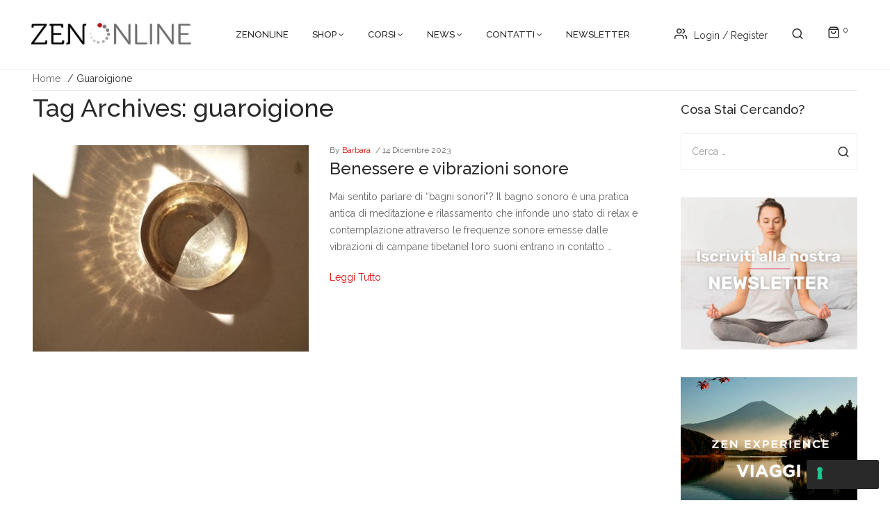

--- FILE ---
content_type: text/html; charset=UTF-8
request_url: https://shop.zenonline.it/tag/guaroigione/
body_size: 15013
content:


<!DOCTYPE html>
<html lang="it-IT">
<head>
	<meta charset="UTF-8" />
	<meta name="viewport" content="width=device-width, initial-scale=1.0, maximum-scale=1.0, user-scalable=no" />
	<link rel="profile" href="http://gmpg.org/xfn/11" />
	<link rel="pingback" href="https://shop.zenonline.it/xmlrpc.php" />
	<meta name='robots' content='index, follow, max-image-preview:large, max-snippet:-1, max-video-preview:-1' />
	<style>img:is([sizes="auto" i], [sizes^="auto," i]) { contain-intrinsic-size: 3000px 1500px }</style>
	
	<!-- This site is optimized with the Yoast SEO plugin v26.7 - https://yoast.com/wordpress/plugins/seo/ -->
	<title>guaroigione Archivi - Shop ZenOnline</title>
	<link rel="canonical" href="https://shop.zenonline.it/tag/guaroigione/" />
	<meta property="og:locale" content="it_IT" />
	<meta property="og:type" content="article" />
	<meta property="og:title" content="guaroigione Archivi - Shop ZenOnline" />
	<meta property="og:url" content="https://shop.zenonline.it/tag/guaroigione/" />
	<meta property="og:site_name" content="Shop ZenOnline" />
	<meta name="twitter:card" content="summary_large_image" />
	<script type="application/ld+json" class="yoast-schema-graph">{"@context":"https://schema.org","@graph":[{"@type":"CollectionPage","@id":"https://shop.zenonline.it/tag/guaroigione/","url":"https://shop.zenonline.it/tag/guaroigione/","name":"guaroigione Archivi - Shop ZenOnline","isPartOf":{"@id":"https://shop.zenonline.it/#website"},"primaryImageOfPage":{"@id":"https://shop.zenonline.it/tag/guaroigione/#primaryimage"},"image":{"@id":"https://shop.zenonline.it/tag/guaroigione/#primaryimage"},"thumbnailUrl":"https://shop.zenonline.it/wp-content/uploads/2023/12/campana-dallalto.jpg","breadcrumb":{"@id":"https://shop.zenonline.it/tag/guaroigione/#breadcrumb"},"inLanguage":"it-IT"},{"@type":"ImageObject","inLanguage":"it-IT","@id":"https://shop.zenonline.it/tag/guaroigione/#primaryimage","url":"https://shop.zenonline.it/wp-content/uploads/2023/12/campana-dallalto.jpg","contentUrl":"https://shop.zenonline.it/wp-content/uploads/2023/12/campana-dallalto.jpg","width":474,"height":355},{"@type":"BreadcrumbList","@id":"https://shop.zenonline.it/tag/guaroigione/#breadcrumb","itemListElement":[{"@type":"ListItem","position":1,"name":"Home","item":"https://shop.zenonline.it/"},{"@type":"ListItem","position":2,"name":"guaroigione"}]},{"@type":"WebSite","@id":"https://shop.zenonline.it/#website","url":"https://shop.zenonline.it/","name":"Shop ZenOnline","description":"Vivi zen, fai una scelta consapevole ogni giorno.","potentialAction":[{"@type":"SearchAction","target":{"@type":"EntryPoint","urlTemplate":"https://shop.zenonline.it/?s={search_term_string}"},"query-input":{"@type":"PropertyValueSpecification","valueRequired":true,"valueName":"search_term_string"}}],"inLanguage":"it-IT"}]}</script>
	<!-- / Yoast SEO plugin. -->


<link rel='dns-prefetch' href='//fonts.googleapis.com' />
<link rel='preconnect' href='https://fonts.gstatic.com' crossorigin />
<link rel="alternate" type="application/rss+xml" title="Shop ZenOnline &raquo; Feed" href="https://shop.zenonline.it/feed/" />
<link rel="alternate" type="application/rss+xml" title="Shop ZenOnline &raquo; Feed dei commenti" href="https://shop.zenonline.it/comments/feed/" />
<link rel="alternate" type="application/rss+xml" title="Shop ZenOnline &raquo; guaroigione Feed del tag" href="https://shop.zenonline.it/tag/guaroigione/feed/" />
<script type="text/javascript">
/* <![CDATA[ */
window._wpemojiSettings = {"baseUrl":"https:\/\/s.w.org\/images\/core\/emoji\/15.0.3\/72x72\/","ext":".png","svgUrl":"https:\/\/s.w.org\/images\/core\/emoji\/15.0.3\/svg\/","svgExt":".svg","source":{"concatemoji":"https:\/\/shop.zenonline.it\/wp-includes\/js\/wp-emoji-release.min.js?ver=6.7.4"}};
/*! This file is auto-generated */
!function(i,n){var o,s,e;function c(e){try{var t={supportTests:e,timestamp:(new Date).valueOf()};sessionStorage.setItem(o,JSON.stringify(t))}catch(e){}}function p(e,t,n){e.clearRect(0,0,e.canvas.width,e.canvas.height),e.fillText(t,0,0);var t=new Uint32Array(e.getImageData(0,0,e.canvas.width,e.canvas.height).data),r=(e.clearRect(0,0,e.canvas.width,e.canvas.height),e.fillText(n,0,0),new Uint32Array(e.getImageData(0,0,e.canvas.width,e.canvas.height).data));return t.every(function(e,t){return e===r[t]})}function u(e,t,n){switch(t){case"flag":return n(e,"\ud83c\udff3\ufe0f\u200d\u26a7\ufe0f","\ud83c\udff3\ufe0f\u200b\u26a7\ufe0f")?!1:!n(e,"\ud83c\uddfa\ud83c\uddf3","\ud83c\uddfa\u200b\ud83c\uddf3")&&!n(e,"\ud83c\udff4\udb40\udc67\udb40\udc62\udb40\udc65\udb40\udc6e\udb40\udc67\udb40\udc7f","\ud83c\udff4\u200b\udb40\udc67\u200b\udb40\udc62\u200b\udb40\udc65\u200b\udb40\udc6e\u200b\udb40\udc67\u200b\udb40\udc7f");case"emoji":return!n(e,"\ud83d\udc26\u200d\u2b1b","\ud83d\udc26\u200b\u2b1b")}return!1}function f(e,t,n){var r="undefined"!=typeof WorkerGlobalScope&&self instanceof WorkerGlobalScope?new OffscreenCanvas(300,150):i.createElement("canvas"),a=r.getContext("2d",{willReadFrequently:!0}),o=(a.textBaseline="top",a.font="600 32px Arial",{});return e.forEach(function(e){o[e]=t(a,e,n)}),o}function t(e){var t=i.createElement("script");t.src=e,t.defer=!0,i.head.appendChild(t)}"undefined"!=typeof Promise&&(o="wpEmojiSettingsSupports",s=["flag","emoji"],n.supports={everything:!0,everythingExceptFlag:!0},e=new Promise(function(e){i.addEventListener("DOMContentLoaded",e,{once:!0})}),new Promise(function(t){var n=function(){try{var e=JSON.parse(sessionStorage.getItem(o));if("object"==typeof e&&"number"==typeof e.timestamp&&(new Date).valueOf()<e.timestamp+604800&&"object"==typeof e.supportTests)return e.supportTests}catch(e){}return null}();if(!n){if("undefined"!=typeof Worker&&"undefined"!=typeof OffscreenCanvas&&"undefined"!=typeof URL&&URL.createObjectURL&&"undefined"!=typeof Blob)try{var e="postMessage("+f.toString()+"("+[JSON.stringify(s),u.toString(),p.toString()].join(",")+"));",r=new Blob([e],{type:"text/javascript"}),a=new Worker(URL.createObjectURL(r),{name:"wpTestEmojiSupports"});return void(a.onmessage=function(e){c(n=e.data),a.terminate(),t(n)})}catch(e){}c(n=f(s,u,p))}t(n)}).then(function(e){for(var t in e)n.supports[t]=e[t],n.supports.everything=n.supports.everything&&n.supports[t],"flag"!==t&&(n.supports.everythingExceptFlag=n.supports.everythingExceptFlag&&n.supports[t]);n.supports.everythingExceptFlag=n.supports.everythingExceptFlag&&!n.supports.flag,n.DOMReady=!1,n.readyCallback=function(){n.DOMReady=!0}}).then(function(){return e}).then(function(){var e;n.supports.everything||(n.readyCallback(),(e=n.source||{}).concatemoji?t(e.concatemoji):e.wpemoji&&e.twemoji&&(t(e.twemoji),t(e.wpemoji)))}))}((window,document),window._wpemojiSettings);
/* ]]> */
</script>
<style id='wp-emoji-styles-inline-css' type='text/css'>

	img.wp-smiley, img.emoji {
		display: inline !important;
		border: none !important;
		box-shadow: none !important;
		height: 1em !important;
		width: 1em !important;
		margin: 0 0.07em !important;
		vertical-align: -0.1em !important;
		background: none !important;
		padding: 0 !important;
	}
</style>
<link rel='stylesheet' id='wp-block-library-css' href='https://shop.zenonline.it/wp-includes/css/dist/block-library/style.min.css?ver=6.7.4' type='text/css' media='all' />
<link rel='stylesheet' id='wc-blocks-vendors-style-css' href='https://shop.zenonline.it/wp-content/plugins/woocommerce/packages/woocommerce-blocks/build/wc-blocks-vendors-style.css?ver=9.6.6' type='text/css' media='all' />
<link rel='stylesheet' id='wc-blocks-style-css' href='https://shop.zenonline.it/wp-content/plugins/woocommerce/packages/woocommerce-blocks/build/wc-blocks-style.css?ver=9.6.6' type='text/css' media='all' />
<style id='classic-theme-styles-inline-css' type='text/css'>
/*! This file is auto-generated */
.wp-block-button__link{color:#fff;background-color:#32373c;border-radius:9999px;box-shadow:none;text-decoration:none;padding:calc(.667em + 2px) calc(1.333em + 2px);font-size:1.125em}.wp-block-file__button{background:#32373c;color:#fff;text-decoration:none}
</style>
<style id='global-styles-inline-css' type='text/css'>
:root{--wp--preset--aspect-ratio--square: 1;--wp--preset--aspect-ratio--4-3: 4/3;--wp--preset--aspect-ratio--3-4: 3/4;--wp--preset--aspect-ratio--3-2: 3/2;--wp--preset--aspect-ratio--2-3: 2/3;--wp--preset--aspect-ratio--16-9: 16/9;--wp--preset--aspect-ratio--9-16: 9/16;--wp--preset--color--black: #000000;--wp--preset--color--cyan-bluish-gray: #abb8c3;--wp--preset--color--white: #ffffff;--wp--preset--color--pale-pink: #f78da7;--wp--preset--color--vivid-red: #cf2e2e;--wp--preset--color--luminous-vivid-orange: #ff6900;--wp--preset--color--luminous-vivid-amber: #fcb900;--wp--preset--color--light-green-cyan: #7bdcb5;--wp--preset--color--vivid-green-cyan: #00d084;--wp--preset--color--pale-cyan-blue: #8ed1fc;--wp--preset--color--vivid-cyan-blue: #0693e3;--wp--preset--color--vivid-purple: #9b51e0;--wp--preset--gradient--vivid-cyan-blue-to-vivid-purple: linear-gradient(135deg,rgba(6,147,227,1) 0%,rgb(155,81,224) 100%);--wp--preset--gradient--light-green-cyan-to-vivid-green-cyan: linear-gradient(135deg,rgb(122,220,180) 0%,rgb(0,208,130) 100%);--wp--preset--gradient--luminous-vivid-amber-to-luminous-vivid-orange: linear-gradient(135deg,rgba(252,185,0,1) 0%,rgba(255,105,0,1) 100%);--wp--preset--gradient--luminous-vivid-orange-to-vivid-red: linear-gradient(135deg,rgba(255,105,0,1) 0%,rgb(207,46,46) 100%);--wp--preset--gradient--very-light-gray-to-cyan-bluish-gray: linear-gradient(135deg,rgb(238,238,238) 0%,rgb(169,184,195) 100%);--wp--preset--gradient--cool-to-warm-spectrum: linear-gradient(135deg,rgb(74,234,220) 0%,rgb(151,120,209) 20%,rgb(207,42,186) 40%,rgb(238,44,130) 60%,rgb(251,105,98) 80%,rgb(254,248,76) 100%);--wp--preset--gradient--blush-light-purple: linear-gradient(135deg,rgb(255,206,236) 0%,rgb(152,150,240) 100%);--wp--preset--gradient--blush-bordeaux: linear-gradient(135deg,rgb(254,205,165) 0%,rgb(254,45,45) 50%,rgb(107,0,62) 100%);--wp--preset--gradient--luminous-dusk: linear-gradient(135deg,rgb(255,203,112) 0%,rgb(199,81,192) 50%,rgb(65,88,208) 100%);--wp--preset--gradient--pale-ocean: linear-gradient(135deg,rgb(255,245,203) 0%,rgb(182,227,212) 50%,rgb(51,167,181) 100%);--wp--preset--gradient--electric-grass: linear-gradient(135deg,rgb(202,248,128) 0%,rgb(113,206,126) 100%);--wp--preset--gradient--midnight: linear-gradient(135deg,rgb(2,3,129) 0%,rgb(40,116,252) 100%);--wp--preset--font-size--small: 13px;--wp--preset--font-size--medium: 20px;--wp--preset--font-size--large: 36px;--wp--preset--font-size--x-large: 42px;--wp--preset--spacing--20: 0.44rem;--wp--preset--spacing--30: 0.67rem;--wp--preset--spacing--40: 1rem;--wp--preset--spacing--50: 1.5rem;--wp--preset--spacing--60: 2.25rem;--wp--preset--spacing--70: 3.38rem;--wp--preset--spacing--80: 5.06rem;--wp--preset--shadow--natural: 6px 6px 9px rgba(0, 0, 0, 0.2);--wp--preset--shadow--deep: 12px 12px 50px rgba(0, 0, 0, 0.4);--wp--preset--shadow--sharp: 6px 6px 0px rgba(0, 0, 0, 0.2);--wp--preset--shadow--outlined: 6px 6px 0px -3px rgba(255, 255, 255, 1), 6px 6px rgba(0, 0, 0, 1);--wp--preset--shadow--crisp: 6px 6px 0px rgba(0, 0, 0, 1);}:where(.is-layout-flex){gap: 0.5em;}:where(.is-layout-grid){gap: 0.5em;}body .is-layout-flex{display: flex;}.is-layout-flex{flex-wrap: wrap;align-items: center;}.is-layout-flex > :is(*, div){margin: 0;}body .is-layout-grid{display: grid;}.is-layout-grid > :is(*, div){margin: 0;}:where(.wp-block-columns.is-layout-flex){gap: 2em;}:where(.wp-block-columns.is-layout-grid){gap: 2em;}:where(.wp-block-post-template.is-layout-flex){gap: 1.25em;}:where(.wp-block-post-template.is-layout-grid){gap: 1.25em;}.has-black-color{color: var(--wp--preset--color--black) !important;}.has-cyan-bluish-gray-color{color: var(--wp--preset--color--cyan-bluish-gray) !important;}.has-white-color{color: var(--wp--preset--color--white) !important;}.has-pale-pink-color{color: var(--wp--preset--color--pale-pink) !important;}.has-vivid-red-color{color: var(--wp--preset--color--vivid-red) !important;}.has-luminous-vivid-orange-color{color: var(--wp--preset--color--luminous-vivid-orange) !important;}.has-luminous-vivid-amber-color{color: var(--wp--preset--color--luminous-vivid-amber) !important;}.has-light-green-cyan-color{color: var(--wp--preset--color--light-green-cyan) !important;}.has-vivid-green-cyan-color{color: var(--wp--preset--color--vivid-green-cyan) !important;}.has-pale-cyan-blue-color{color: var(--wp--preset--color--pale-cyan-blue) !important;}.has-vivid-cyan-blue-color{color: var(--wp--preset--color--vivid-cyan-blue) !important;}.has-vivid-purple-color{color: var(--wp--preset--color--vivid-purple) !important;}.has-black-background-color{background-color: var(--wp--preset--color--black) !important;}.has-cyan-bluish-gray-background-color{background-color: var(--wp--preset--color--cyan-bluish-gray) !important;}.has-white-background-color{background-color: var(--wp--preset--color--white) !important;}.has-pale-pink-background-color{background-color: var(--wp--preset--color--pale-pink) !important;}.has-vivid-red-background-color{background-color: var(--wp--preset--color--vivid-red) !important;}.has-luminous-vivid-orange-background-color{background-color: var(--wp--preset--color--luminous-vivid-orange) !important;}.has-luminous-vivid-amber-background-color{background-color: var(--wp--preset--color--luminous-vivid-amber) !important;}.has-light-green-cyan-background-color{background-color: var(--wp--preset--color--light-green-cyan) !important;}.has-vivid-green-cyan-background-color{background-color: var(--wp--preset--color--vivid-green-cyan) !important;}.has-pale-cyan-blue-background-color{background-color: var(--wp--preset--color--pale-cyan-blue) !important;}.has-vivid-cyan-blue-background-color{background-color: var(--wp--preset--color--vivid-cyan-blue) !important;}.has-vivid-purple-background-color{background-color: var(--wp--preset--color--vivid-purple) !important;}.has-black-border-color{border-color: var(--wp--preset--color--black) !important;}.has-cyan-bluish-gray-border-color{border-color: var(--wp--preset--color--cyan-bluish-gray) !important;}.has-white-border-color{border-color: var(--wp--preset--color--white) !important;}.has-pale-pink-border-color{border-color: var(--wp--preset--color--pale-pink) !important;}.has-vivid-red-border-color{border-color: var(--wp--preset--color--vivid-red) !important;}.has-luminous-vivid-orange-border-color{border-color: var(--wp--preset--color--luminous-vivid-orange) !important;}.has-luminous-vivid-amber-border-color{border-color: var(--wp--preset--color--luminous-vivid-amber) !important;}.has-light-green-cyan-border-color{border-color: var(--wp--preset--color--light-green-cyan) !important;}.has-vivid-green-cyan-border-color{border-color: var(--wp--preset--color--vivid-green-cyan) !important;}.has-pale-cyan-blue-border-color{border-color: var(--wp--preset--color--pale-cyan-blue) !important;}.has-vivid-cyan-blue-border-color{border-color: var(--wp--preset--color--vivid-cyan-blue) !important;}.has-vivid-purple-border-color{border-color: var(--wp--preset--color--vivid-purple) !important;}.has-vivid-cyan-blue-to-vivid-purple-gradient-background{background: var(--wp--preset--gradient--vivid-cyan-blue-to-vivid-purple) !important;}.has-light-green-cyan-to-vivid-green-cyan-gradient-background{background: var(--wp--preset--gradient--light-green-cyan-to-vivid-green-cyan) !important;}.has-luminous-vivid-amber-to-luminous-vivid-orange-gradient-background{background: var(--wp--preset--gradient--luminous-vivid-amber-to-luminous-vivid-orange) !important;}.has-luminous-vivid-orange-to-vivid-red-gradient-background{background: var(--wp--preset--gradient--luminous-vivid-orange-to-vivid-red) !important;}.has-very-light-gray-to-cyan-bluish-gray-gradient-background{background: var(--wp--preset--gradient--very-light-gray-to-cyan-bluish-gray) !important;}.has-cool-to-warm-spectrum-gradient-background{background: var(--wp--preset--gradient--cool-to-warm-spectrum) !important;}.has-blush-light-purple-gradient-background{background: var(--wp--preset--gradient--blush-light-purple) !important;}.has-blush-bordeaux-gradient-background{background: var(--wp--preset--gradient--blush-bordeaux) !important;}.has-luminous-dusk-gradient-background{background: var(--wp--preset--gradient--luminous-dusk) !important;}.has-pale-ocean-gradient-background{background: var(--wp--preset--gradient--pale-ocean) !important;}.has-electric-grass-gradient-background{background: var(--wp--preset--gradient--electric-grass) !important;}.has-midnight-gradient-background{background: var(--wp--preset--gradient--midnight) !important;}.has-small-font-size{font-size: var(--wp--preset--font-size--small) !important;}.has-medium-font-size{font-size: var(--wp--preset--font-size--medium) !important;}.has-large-font-size{font-size: var(--wp--preset--font-size--large) !important;}.has-x-large-font-size{font-size: var(--wp--preset--font-size--x-large) !important;}
:where(.wp-block-post-template.is-layout-flex){gap: 1.25em;}:where(.wp-block-post-template.is-layout-grid){gap: 1.25em;}
:where(.wp-block-columns.is-layout-flex){gap: 2em;}:where(.wp-block-columns.is-layout-grid){gap: 2em;}
:root :where(.wp-block-pullquote){font-size: 1.5em;line-height: 1.6;}
</style>
<link rel='stylesheet' id='rs-plugin-settings-css' href='https://shop.zenonline.it/wp-content/plugins/revslider/public/assets/css/rs6.css?ver=6.2.10' type='text/css' media='all' />
<style id='rs-plugin-settings-inline-css' type='text/css'>
#rs-demo-id {}
</style>
<link rel='stylesheet' id='woocommerce-layout-css' href='https://shop.zenonline.it/wp-content/plugins/woocommerce/assets/css/woocommerce-layout.css?ver=7.5.1' type='text/css' media='all' />
<link rel='stylesheet' id='woocommerce-smallscreen-css' href='https://shop.zenonline.it/wp-content/plugins/woocommerce/assets/css/woocommerce-smallscreen.css?ver=7.5.1' type='text/css' media='only screen and (max-width: 768px)' />
<link rel='stylesheet' id='woocommerce-general-css' href='https://shop.zenonline.it/wp-content/plugins/woocommerce/assets/css/woocommerce.css?ver=7.5.1' type='text/css' media='all' />
<style id='woocommerce-inline-inline-css' type='text/css'>
.woocommerce form .form-row .required { visibility: visible; }
</style>
<link rel='stylesheet' id='base-style-css' href='https://shop.zenonline.it/wp-content/themes/outstock2/style.css?v=104&#038;ver=6.7.4' type='text/css' media='all' />
<link rel='stylesheet' id='loader-style-css' href='https://shop.zenonline.it/wp-content/themes/outstock2/css/loader.css?v=104&#038;ver=6.7.4' type='text/css' media='all' />
<link rel='stylesheet' id='bootstrap-style-css' href='https://shop.zenonline.it/wp-content/themes/outstock2/css/bootstrap.css?ver=6.7.4' type='text/css' media='all' />
<link rel='stylesheet' id='bootstrap-theme-css' href='https://shop.zenonline.it/wp-content/themes/outstock2/css/bootstrap-theme.css?ver=6.7.4' type='text/css' media='all' />
<link rel='stylesheet' id='awesome-font-css' href='https://shop.zenonline.it/wp-content/themes/outstock2/css/font-awesome.css?ver=6.7.4' type='text/css' media='all' />
<link rel='stylesheet' id='elegant-css' href='https://shop.zenonline.it/wp-content/themes/outstock2/css/elegant.css?ver=6.7.4' type='text/css' media='all' />
<link rel='stylesheet' id='icomoon-css' href='https://shop.zenonline.it/wp-content/themes/outstock2/css/icomoon.css?ver=6.7.4' type='text/css' media='all' />
<link rel='stylesheet' id='owl-css-css' href='https://shop.zenonline.it/wp-content/themes/outstock2/owl-carousel/owl-carousel.css?ver=6.7.4' type='text/css' media='all' />
<link rel='stylesheet' id='owl-theme-css' href='https://shop.zenonline.it/wp-content/themes/outstock2/owl-carousel/owl-theme.css?ver=6.7.4' type='text/css' media='all' />
<link rel='stylesheet' id='owl-transitions-css' href='https://shop.zenonline.it/wp-content/themes/outstock2/owl-carousel/owl-transitions.css?ver=6.7.4' type='text/css' media='all' />
<link rel='stylesheet' id='animate-css' href='https://shop.zenonline.it/wp-content/themes/outstock2/css/animate.css?ver=6.7.4' type='text/css' media='all' />
<link rel='stylesheet' id='calc-css' href='https://shop.zenonline.it/wp-content/themes/outstock2/css/calc.css?ver=6.7.4' type='text/css' media='all' />
<link rel='stylesheet' id='fancybox-css' href='https://shop.zenonline.it/wp-content/themes/outstock2/fancybox/jquery-fancybox.css?ver=6.7.4' type='text/css' media='all' />
<link rel='stylesheet' id='theme-options-css' href='https://shop.zenonline.it/wp-content/themes/outstock2/css/theme.css?v=8765478&#038;ver=1768887315' type='text/css' media='all' />
<link rel="preload" as="style" href="https://fonts.googleapis.com/css?family=Raleway:100,200,300,400,500,600,700,800,900,100italic,200italic,300italic,400italic,500italic,600italic,700italic,800italic,900italic&#038;display=swap&#038;ver=1761576778" /><link rel="stylesheet" href="https://fonts.googleapis.com/css?family=Raleway:100,200,300,400,500,600,700,800,900,100italic,200italic,300italic,400italic,500italic,600italic,700italic,800italic,900italic&#038;display=swap&#038;ver=1761576778" media="print" onload="this.media='all'"><noscript><link rel="stylesheet" href="https://fonts.googleapis.com/css?family=Raleway:100,200,300,400,500,600,700,800,900,100italic,200italic,300italic,400italic,500italic,600italic,700italic,800italic,900italic&#038;display=swap&#038;ver=1761576778" /></noscript><script type="text/template" id="tmpl-variation-template">
	<div class="woocommerce-variation-description">{{{ data.variation.variation_description }}}</div>
	<div class="woocommerce-variation-price">{{{ data.variation.price_html }}}</div>
	<div class="woocommerce-variation-availability">{{{ data.variation.availability_html }}}</div>
</script>
<script type="text/template" id="tmpl-unavailable-variation-template">
	<p>Sorry, this product is unavailable. Please choose a different combination.</p>
</script>
<script type="text/javascript" src="https://shop.zenonline.it/wp-includes/js/jquery/jquery.min.js?ver=3.7.1" id="jquery-core-js"></script>
<script type="text/javascript" src="https://shop.zenonline.it/wp-includes/js/jquery/jquery-migrate.min.js?ver=3.4.1" id="jquery-migrate-js"></script>
<script type="text/javascript" src="https://shop.zenonline.it/wp-content/plugins/revslider/public/assets/js/rbtools.min.js?ver=6.0.6" id="tp-tools-js"></script>
<script type="text/javascript" src="https://shop.zenonline.it/wp-content/plugins/revslider/public/assets/js/rs6.min.js?ver=6.2.10" id="revmin-js"></script>
<script type="text/javascript" src="https://shop.zenonline.it/wp-content/plugins/woocommerce/assets/js/jquery-blockui/jquery.blockUI.min.js?ver=2.7.0-wc.7.5.1" id="jquery-blockui-js"></script>
<script type="text/javascript" id="wc-add-to-cart-js-extra">
/* <![CDATA[ */
var wc_add_to_cart_params = {"ajax_url":"\/wp-admin\/admin-ajax.php","wc_ajax_url":"\/?wc-ajax=%%endpoint%%","i18n_view_cart":"View cart","cart_url":"https:\/\/shop.zenonline.it\/carrello\/","is_cart":"","cart_redirect_after_add":"no"};
/* ]]> */
</script>
<script type="text/javascript" src="https://shop.zenonline.it/wp-content/plugins/woocommerce/assets/js/frontend/add-to-cart.min.js?ver=7.5.1" id="wc-add-to-cart-js"></script>
<script type="text/javascript" src="https://shop.zenonline.it/wp-content/plugins/js_composer/assets/js/vendors/woocommerce-add-to-cart.js?ver=6.2.0" id="vc_woocommerce-add-to-cart-js-js"></script>
<link rel="https://api.w.org/" href="https://shop.zenonline.it/wp-json/" /><link rel="alternate" title="JSON" type="application/json" href="https://shop.zenonline.it/wp-json/wp/v2/tags/365" /><link rel="EditURI" type="application/rsd+xml" title="RSD" href="https://shop.zenonline.it/xmlrpc.php?rsd" />
<meta name="generator" content="WordPress 6.7.4" />
<meta name="generator" content="WooCommerce 7.5.1" />
<meta name="generator" content="Redux 4.5.10" />	<noscript><style>.woocommerce-product-gallery{ opacity: 1 !important; }</style></noscript>
	<meta name="generator" content="Powered by WPBakery Page Builder - drag and drop page builder for WordPress."/>
<meta name="generator" content="Powered by Slider Revolution 6.2.10 - responsive, Mobile-Friendly Slider Plugin for WordPress with comfortable drag and drop interface." />
<script type="text/javascript">function setREVStartSize(e){
			//window.requestAnimationFrame(function() {				 
				window.RSIW = window.RSIW===undefined ? window.innerWidth : window.RSIW;	
				window.RSIH = window.RSIH===undefined ? window.innerHeight : window.RSIH;	
				try {								
					var pw = document.getElementById(e.c).parentNode.offsetWidth,
						newh;
					pw = pw===0 || isNaN(pw) ? window.RSIW : pw;
					e.tabw = e.tabw===undefined ? 0 : parseInt(e.tabw);
					e.thumbw = e.thumbw===undefined ? 0 : parseInt(e.thumbw);
					e.tabh = e.tabh===undefined ? 0 : parseInt(e.tabh);
					e.thumbh = e.thumbh===undefined ? 0 : parseInt(e.thumbh);
					e.tabhide = e.tabhide===undefined ? 0 : parseInt(e.tabhide);
					e.thumbhide = e.thumbhide===undefined ? 0 : parseInt(e.thumbhide);
					e.mh = e.mh===undefined || e.mh=="" || e.mh==="auto" ? 0 : parseInt(e.mh,0);		
					if(e.layout==="fullscreen" || e.l==="fullscreen") 						
						newh = Math.max(e.mh,window.RSIH);					
					else{					
						e.gw = Array.isArray(e.gw) ? e.gw : [e.gw];
						for (var i in e.rl) if (e.gw[i]===undefined || e.gw[i]===0) e.gw[i] = e.gw[i-1];					
						e.gh = e.el===undefined || e.el==="" || (Array.isArray(e.el) && e.el.length==0)? e.gh : e.el;
						e.gh = Array.isArray(e.gh) ? e.gh : [e.gh];
						for (var i in e.rl) if (e.gh[i]===undefined || e.gh[i]===0) e.gh[i] = e.gh[i-1];
											
						var nl = new Array(e.rl.length),
							ix = 0,						
							sl;					
						e.tabw = e.tabhide>=pw ? 0 : e.tabw;
						e.thumbw = e.thumbhide>=pw ? 0 : e.thumbw;
						e.tabh = e.tabhide>=pw ? 0 : e.tabh;
						e.thumbh = e.thumbhide>=pw ? 0 : e.thumbh;					
						for (var i in e.rl) nl[i] = e.rl[i]<window.RSIW ? 0 : e.rl[i];
						sl = nl[0];									
						for (var i in nl) if (sl>nl[i] && nl[i]>0) { sl = nl[i]; ix=i;}															
						var m = pw>(e.gw[ix]+e.tabw+e.thumbw) ? 1 : (pw-(e.tabw+e.thumbw)) / (e.gw[ix]);					
						newh =  (e.gh[ix] * m) + (e.tabh + e.thumbh);
					}				
					if(window.rs_init_css===undefined) window.rs_init_css = document.head.appendChild(document.createElement("style"));					
					document.getElementById(e.c).height = newh+"px";
					window.rs_init_css.innerHTML += "#"+e.c+"_wrapper { height: "+newh+"px }";				
				} catch(e){
					console.log("Failure at Presize of Slider:" + e)
				}					   
			//});
		  };</script>
<style id="outstock2_opt-dynamic-css" title="dynamic-css" class="redux-options-output">body{background-color:#fff;background-repeat:no-repeat;background-attachment:fixed;background-position:center bottom;background-size:contain;}header .top-bar{background-color:#fff;}footer#site-footer .footer{background-color:#292929;}body{font-family:Raleway;line-height:24px;font-weight:400;font-style:normal;color:#666;font-size:14px;}</style><noscript><style> .wpb_animate_when_almost_visible { opacity: 1; }</style></noscript>	
	<script type="text/javascript">
	var _iub = _iub || [];
	_iub.csConfiguration = {"invalidateConsentWithoutLog":true,"consentOnContinuedBrowsing":false,"whitelabel":false,"lang":"it","floatingPreferencesButtonDisplay":"bottom-right","siteId":1160626,"perPurposeConsent":true,"cookiePolicyId":16531411, "banner":{ "closeButtonRejects":true,"acceptButtonDisplay":true,"customizeButtonDisplay":true,"explicitWithdrawal":true,"position":"bottom","rejectButtonDisplay":true,"listPurposes":true }};
	</script>
	<script type="text/javascript" src="https://cs.iubenda.com/autoblocking/1160626.js"></script>
	<script type="text/javascript" src="//cdn.iubenda.com/cs/iubenda_cs.js" charset="UTF-8" async></script>

	<style>
	header .header-container.layout1 .header .action {
	    display: block!important;
	    flex: initial!important;
	}
	header .header-container .logo a img {
	    max-width: 230px!important;
	}
	header .header-container.layout1 .header .nav-menus, header .header-container.layout1 .header .widget.wellcome {
	    flex: inherit!important;
	}	
	.footer .footer-bottom .widget-copyright{
		text-transform: uppercase;
	}
	.footer .footer-bottom .widget-copyright a {
	    color: #666666;
	}	
	.footer .footer-bottom .widget-copyright a:hover {
	    color: #ff5555;
	}		
	</style>

	<!-- Global site tag (gtag.js) - Google Analytics -->
	<script async src="https://www.googletagmanager.com/gtag/js?id=G-D6617ZSLF4"></script>
	<script>
	  window.dataLayer = window.dataLayer || [];
	  function gtag(){dataLayer.push(arguments);}
	  gtag('js', new Date());
	
	  gtag('config', 'G-D6617ZSLF4');
	</script>	
	
</head>
<body id="outstock2-main-wrapper" class="archive tag tag-guaroigione tag-365 theme-outstock2 woocommerce-no-js page-template-fixed-header-fourth outstock2-animate-scroll wpb-js-composer js-comp-ver-6.2.0 vc_responsive">
<div id="outstock2-page-loader" class="enable_loading_nprogress"></div>
<div class="main-wrapper  enable_page_preloader">
 
	<header>
		<div class="header-container layout1 style4">
			<div class="header">	
				<div class="for-full-width-menu">	
					<div class="col-logo">
													<div class="logo"><a href="https://shop.zenonline.it/" title="Shop ZenOnline" rel="home"><img src="https://shop.zenonline.it/wp-content/uploads/2020/07/Logo_ZenOnline.png" alt="Shop ZenOnline"/></a></div>
											</div>						
					<div class="nav-menus">
												<div class="nav-desktop visible-lg visible-md">
							<div class="primary-menu-container"><ul id="menu-main-menu" class="nav-menu"><li id="menu-item-3454" class="menu-item menu-item-type-custom menu-item-object-custom menu-item-3454"><a href="https://www.zenonline.it/">Zenonline</a></li>
<li id="menu-item-2684" class="menu-item menu-item-type-post_type menu-item-object-page menu-item-has-children menu-item-2684 dropdown"><a href="https://shop.zenonline.it/shop/">Shop</a>
<ul class="sub-menu">
	<li id="menu-item-3693" class="menu-item menu-item-type-taxonomy menu-item-object-product_cat menu-item-3693"><a href="https://shop.zenonline.it/product-category/prodotti-di-pratica/">Pratica</a></li>
	<li id="menu-item-2610" class="menu-item menu-item-type-custom menu-item-object-custom menu-item-2610"><a href="https://shop.zenonline.it/product-category/meditazione/">Per la meditazione</a></li>
	<li id="menu-item-2627" class="menu-item menu-item-type-custom menu-item-object-custom menu-item-2627"><a href="https://shop.zenonline.it/product-category/benessere/">Per il benessere</a></li>
	<li id="menu-item-4090" class="menu-item menu-item-type-custom menu-item-object-custom menu-item-4090"><a href="https://shop.zenonline.it/product-category/cura-del-corpo/">Cura del corpo</a></li>
	<li id="menu-item-2628" class="menu-item menu-item-type-custom menu-item-object-custom menu-item-2628"><a href="https://shop.zenonline.it/product-category/casa/">Per la casa</a></li>
	<li id="menu-item-3004" class="menu-item menu-item-type-custom menu-item-object-custom menu-item-3004"><a href="https://shop.zenonline.it/product-category/idee-regalo-zen/">Idee regalo Zen</a></li>
</ul>
</li>
<li id="menu-item-3455" class="menu-item menu-item-type-custom menu-item-object-custom menu-item-has-children menu-item-3455 dropdown"><a href="https://www.zenonline.it/scopri-di-piu/">Corsi</a>
<ul class="sub-menu">
	<li id="menu-item-2653" class="menu-item menu-item-type-custom menu-item-object-custom menu-item-2653"><a href="https://www.zenonline.it/corso/mindful/">Meditazioni</a></li>
	<li id="menu-item-3456" class="menu-item menu-item-type-custom menu-item-object-custom menu-item-3456"><a href="https://www.zenonline.it/corso/feste-zen/">Mix meditazioni</a></li>
	<li id="menu-item-3558" class="menu-item menu-item-type-custom menu-item-object-custom menu-item-3558"><a href="https://www.zenonline.it/oggetto/tai-chi-chuan-qigong/">Taijiquan-Qigong</a></li>
	<li id="menu-item-3559" class="menu-item menu-item-type-custom menu-item-object-custom menu-item-3559"><a href="https://www.zenonline.it/oggetto/corso-di-calligrafia-orientale/">Calligrafia orientale</a></li>
	<li id="menu-item-3560" class="menu-item menu-item-type-custom menu-item-object-custom menu-item-3560"><a href="https://www.zenonline.it/oggetto/corso-di-cucina-giapponese-vegetariana/">Cucina giapponese</a></li>
</ul>
</li>
<li id="menu-item-3465" class="menu-item menu-item-type-custom menu-item-object-custom menu-item-has-children menu-item-3465 dropdown"><a href="#">News</a>
<ul class="sub-menu">
	<li id="menu-item-4157" class="menu-item menu-item-type-custom menu-item-object-custom menu-item-4157"><a href="https://www.zenonline.it/category/news/">News ZenOnline</a></li>
	<li id="menu-item-4156" class="menu-item menu-item-type-taxonomy menu-item-object-category menu-item-4156"><a href="https://shop.zenonline.it/category/senza-categoria/">News Shop.zenonline</a></li>
</ul>
</li>
<li id="menu-item-3032" class="menu-item menu-item-type-custom menu-item-object-custom menu-item-has-children menu-item-3032 dropdown"><a href="#">Contatti</a>
<ul class="sub-menu">
	<li id="menu-item-3034" class="menu-item menu-item-type-custom menu-item-object-custom menu-item-3034"><a href="https://www.zenonline.it/contattaci/">Contattaci</a></li>
	<li id="menu-item-3033" class="menu-item menu-item-type-custom menu-item-object-custom menu-item-3033"><a href="https://www.zenonline.it/help/">Assistenza</a></li>
	<li id="menu-item-3082" class="menu-item menu-item-type-custom menu-item-object-custom menu-item-3082"><a href="https://shop.zenonline.it/iscriviti-alla-newsletter/">Newsletter</a></li>
</ul>
</li>
<li id="menu-item-3727" class="menu-item menu-item-type-post_type menu-item-object-page menu-item-3727"><a href="https://shop.zenonline.it/iscriviti-alla-newsletter/">newsletter</a></li>
</ul></div>						</div>
																		<div class="nav-mobile visible-xs visible-sm">
							<div class="toggle-menu"><i class="icon-menu"></i></div>					
						</div>
											</div>

					<div class="action">
						<div class="my-account-link hidden-sm hidden-xs">						
															<a href="https://shop.zenonline.it/area-personale/" title=""><i class="icon-users"></i>Login / Register</a>
													</div>	
													<div class="top-search hidden-sm hidden-xs">
								<div class="dropdown">
									<div class="dropdown-toggle">
										<div class="top-search">
											<a href="javascript:void(0)"><i class="icon-search"></i>Search</a>
										</div>
									</div>
									<div class="search-container">
										<div class="widget woocommerce widget_product_search">
<form role="search" method="get" id="search_mini_form" class="woocommerce-product-search" action="https://shop.zenonline.it/">
			<div class="search-content-popup">
			<a class="close-popup" href="javascript:void(0)"><span class="icon_close"></span></a>
			<h3>Search in:</h3>
						<div class="field-container">
				<input type="search" id="woocommerce-product-search-field-tMP2u" class="search-field" placeholder="Search Products&hellip;" value="" name="s" title="Search for:" />
				<input type="submit" class="btn-search" value="Search" /><i class="icon-search"></i>
			</div>
			<input type="hidden" name="post_type" value="product" />
		</div>
	</form></div>									</div>
								</div>
							</div>
													
													<div class="shoping_cart">
							<div class="widget woocommerce widget_shopping_cart"><h2 class="widgettitle">Cart</h2><div class="widget_shopping_cart_content"></div></div>							</div>
															
										
					</div>
				</div>
			</div>
		<div class="clearfix"></div>
	</div>	</header>
	<div id="content" class="site-content"><div class="main-container page-wrapper">
	<div class="container base-design breadcrumb-wrapper">
		<div class="breadcrumbs"><a href="https://shop.zenonline.it/">Home</a><span class="separator">/</span>guaroigione</div>	</div>
	<div class="container">
		<div class="row">
						<div class="col-xs-12 col-md-9 content-area" id="main-column">
								<main id="main" class="page-content blog-page blog-one-column-right site-main">
											<header class="archive-header">
							<h1 class="archive-title">Tag Archives: <span>guaroigione</span></h1>

												</header><!-- .archive-header -->
												<div class="row" data-col="1">
						<article id="post-3799" class="col-sm-12 post-3799 post type-post status-publish format-standard has-post-thumbnail hentry category-senza-categoria tag-benessere tag-campana-tibetana tag-guaroigione tag-salute tag-vibrazioni-sonore">
	<div class="post-wrapper">	
										<div class="post-thumbnail">
				<a href="https://shop.zenonline.it/benessere-e-vibrazioni-sonore/"><img width="474" height="355" src="https://shop.zenonline.it/wp-content/uploads/2023/12/campana-dallalto.jpg" class="attachment-outstock2-post-thumb size-outstock2-post-thumb wp-post-image" alt="" decoding="async" fetchpriority="high" srcset="https://shop.zenonline.it/wp-content/uploads/2023/12/campana-dallalto.jpg 474w, https://shop.zenonline.it/wp-content/uploads/2023/12/campana-dallalto-300x225.jpg 300w, https://shop.zenonline.it/wp-content/uploads/2023/12/campana-dallalto-150x112.jpg 150w" sizes="(max-width: 474px) 100vw, 474px" /></a>				
			</div>
							<header class="entry-header">
			<ul class="post-entry-data">
				<li class="post-by vcard author">By <a href="https://shop.zenonline.it/author/barbara/" title="Articoli scritti da Barbara" rel="author">Barbara</a></li>
								<li class="post-date">14 Dicembre 2023</li>
							
			</ul>
											<h3 class="entry-title">
					<a href="https://shop.zenonline.it/benessere-e-vibrazioni-sonore/" rel="bookmark">Benessere e vibrazioni sonore</a>
				</h3>
									</header>			
						
		<div class="post-info">
			 
									<div class="entry-summary">
						<p>Mai sentito parlare di &#8220;bagni sonori&#8221;? Il bagno sonoro è una pratica antica di meditazione e rilassamento che infonde uno stato di relax e contemplazione attraverso le frequenze sonore emesse dalle vibrazioni di campane tibetaneI loro suoni entrano in contatto &hellip;</p>
					</div>
					<a class="readmore-link" href="https://shop.zenonline.it/benessere-e-vibrazioni-sonore/">Leggi tutto</a>
							 

					</div>
	</div>
</article><!-- #post-## -->						</div>
															</main>
			</div>
							 
				<div class="sidebar-blog col-md-3" id="secondary">
					 
					<aside id="search-3" class="widget widget_search first_last"><h3 class="widget-title"><span>Cosa stai cercando?</span></h3><form method="get" class="search-form form" action="https://shop.zenonline.it/">
	<label for="form-search-input" class="sr-only">Search for</label>
	<div class="input-group">
		<input type="search" id="form-search-input" class="form-control" placeholder="Cerca &hellip;" value="" name="s" title="Search for:">
		<span class="input-group-btn">
			<button type="submit" class="btn btn-default">Cerca</button>
		</span>
	</div>
</form></aside><aside id="media_image-11" class="widget widget_media_image first_last"><a href="https://shop.zenonline.it/iscriviti-alla-newsletter/"><img width="300" height="259" src="https://shop.zenonline.it/wp-content/uploads/2020/10/ZenOnline_iscriviti-alla-newsletter-300x259.jpg" class="image wp-image-3088  attachment-medium size-medium" alt="" style="max-width: 100%; height: auto;" decoding="async" loading="lazy" srcset="https://shop.zenonline.it/wp-content/uploads/2020/10/ZenOnline_iscriviti-alla-newsletter-300x259.jpg 300w, https://shop.zenonline.it/wp-content/uploads/2020/10/ZenOnline_iscriviti-alla-newsletter-768x662.jpg 768w, https://shop.zenonline.it/wp-content/uploads/2020/10/ZenOnline_iscriviti-alla-newsletter-928x800.jpg 928w, https://shop.zenonline.it/wp-content/uploads/2020/10/ZenOnline_iscriviti-alla-newsletter-800x690.jpg 800w, https://shop.zenonline.it/wp-content/uploads/2020/10/ZenOnline_iscriviti-alla-newsletter-150x129.jpg 150w, https://shop.zenonline.it/wp-content/uploads/2020/10/ZenOnline_iscriviti-alla-newsletter.jpg 1024w" sizes="auto, (max-width: 300px) 100vw, 300px" /></a></aside><aside id="media_image-10" class="widget widget_media_image first_last"><a href="https://www.zenonline.it/tipologia/viaggi/"><img width="328" height="283" src="https://shop.zenonline.it/wp-content/uploads/2022/04/viaggi.png" class="image wp-image-3475  attachment-full size-full" alt="" style="max-width: 100%; height: auto;" decoding="async" loading="lazy" srcset="https://shop.zenonline.it/wp-content/uploads/2022/04/viaggi.png 328w, https://shop.zenonline.it/wp-content/uploads/2022/04/viaggi-300x259.png 300w, https://shop.zenonline.it/wp-content/uploads/2022/04/viaggi-150x129.png 150w" sizes="auto, (max-width: 328px) 100vw, 328px" /></a></aside><aside id="media_image-7" class="widget widget_media_image first_last"><a href="https://www.zenonline.it/scopri-di-piu/"><img width="300" height="251" src="https://shop.zenonline.it/wp-content/uploads/2022/04/corsi-300x251.png" class="image wp-image-3476  attachment-medium size-medium" alt="" style="max-width: 100%; height: auto;" decoding="async" loading="lazy" srcset="https://shop.zenonline.it/wp-content/uploads/2022/04/corsi-300x251.png 300w, https://shop.zenonline.it/wp-content/uploads/2022/04/corsi-150x126.png 150w, https://shop.zenonline.it/wp-content/uploads/2022/04/corsi.png 338w" sizes="auto, (max-width: 300px) 100vw, 300px" /></a></aside><aside id="media_image-9" class="widget widget_media_image first_last"><a href="https://www.zenonline.it/letture-consigliate/"><img width="300" height="259" src="https://shop.zenonline.it/wp-content/uploads/2020/10/ZenOnline_Letture-consigliate-300x259.jpg" class="image wp-image-3011  attachment-medium size-medium" alt="" style="max-width: 100%; height: auto;" decoding="async" loading="lazy" srcset="https://shop.zenonline.it/wp-content/uploads/2020/10/ZenOnline_Letture-consigliate-300x259.jpg 300w, https://shop.zenonline.it/wp-content/uploads/2020/10/ZenOnline_Letture-consigliate-768x662.jpg 768w, https://shop.zenonline.it/wp-content/uploads/2020/10/ZenOnline_Letture-consigliate-928x800.jpg 928w, https://shop.zenonline.it/wp-content/uploads/2020/10/ZenOnline_Letture-consigliate-800x690.jpg 800w, https://shop.zenonline.it/wp-content/uploads/2020/10/ZenOnline_Letture-consigliate-150x129.jpg 150w, https://shop.zenonline.it/wp-content/uploads/2020/10/ZenOnline_Letture-consigliate.jpg 1024w" sizes="auto, (max-width: 300px) 100vw, 300px" /></a></aside> 
				</div>
 					</div>
		
	</div>
</div>
		
		</div><!--.site-content-->
				<footer id="site-footer" class="">
				<div class="footer first style2 "> 
		 
			<a href="#" id="back-top" class="hidden-xs"><i class="icon-chevrons-up"></i></a>
				<div class="footer-newsletter">
			<div class="container">
				<div class="border-top">
					<div class="row"> 
						<div class="col-sm-12">
							<div class="widget-footer footer_widget_newsletter">
								<div class="mailchimpform footer-newsletter"><h3 class="widget-title"><span>Iscriviti alla nostra newsletter</span></h3>			<div class="textwidget"><p>Rimani informato sul mondo dello Zen e non perdere le ultime novità ZenOnline.<br />
&nbsp;</p>
<div class="vc_btn3-container vc_btn3-center"><a style="background-color:#d61e45; color:#ffffff;" class="vc_general vc_btn3 vc_btn3-size-md vc_btn3-shape-rounded vc_btn3-style-custom" href="https://shop.zenonline.it/iscriviti-alla-newsletter/" title="Newsletter ZenOnline">ISCRIVITI</a></div>
<p>&nbsp;</p>
</div>
		</div> 
							</div>
						</div>
					</div>
				</div>
			</div>
		</div>
				<div class="footer-bottom">
			<div class="container">
				<div class="row">
					<div class="col-sm-12 col-md-12">
						<div class="widget-copyright">
							Copyright © 2016-2017 ZenOnline - tutti i diritti riservati - Credits <a href="http://www.anywaygroup.net/">Anyway Comunicazione &amp; Design</a>							<p><a href="https://shop.zenonline.it/privacy-policy/">Privacy Policy</a> | 
							<a href="https://shop.zenonline.it/cookie-policy/">Cookie Policy</a> | 
							<a href="https://shop.zenonline.it/termini-e-condizioni/">Termini e condizioni generali</a></p>
						</div>
					</div>
				</div>
			</div>
		</div>
	</div>
			</footer>
	</div><!--.main wrapper-->
	<div class="outstock2-loading-effect enable_effect_preloader">
		<div class="line-scale-pulse-out-loading">
			<div></div>
			<div></div>
			<div></div>
			<div></div>
			<div></div>
		</div>
	</div>
	    <script type="text/javascript">
    jQuery(document).on('click', 'a.lionthemes_like_post', function(e){
		var like_title;
		if(jQuery(this).hasClass('liked')){
			jQuery(this).removeClass('liked');
			like_title = jQuery(this).data('unliked_title');
		}else{
			jQuery(this).addClass('liked');
			like_title = jQuery(this).data('liked_title');
		}
        var post_id = jQuery(this).data("post_id");
		var me = jQuery(this);
        jQuery.ajax({
            type: 'POST',
            dataType: 'json',
            url: ajaxurl,
            data: 'action=lionthemes_update_like&post_id=' + post_id, 
			success: function(data){
				me.children('.number').text(data);
				me.parent('.likes-counter').attr('title', '').attr('data-original-title', like_title);
            }
        });
		e.preventDefault();
        return false;
    });
    </script>
<script id="mcjs">!function(c,h,i,m,p){m=c.createElement(h),p=c.getElementsByTagName(h)[0],m.async=1,m.src=i,p.parentNode.insertBefore(m,p)}(document,"script","https://chimpstatic.com/mcjs-connected/js/users/39e243e1ee1a56d1e0c40725e/60b39a3ad3516fa9ab3cf6ca5.js");</script><div class="quickview-wrapper"><div class="overlay-bg" onclick="hideQuickView()"></div><div class="quick-modal"><span class="qvloading"></span><span class="closeqv"><i class="icon_close"></i></span><div id="quickview-content"></div><div class="clearfix"></div></div></div>	<div class="mobile-menu-overlay"></div>
	<div class="mobile-navigation hidden-md hidden-lg">
		<div id="close-menu-moblie" class="visible-sm visible-xs"><a href="#"><i class="icon-x"></i></a></div>
					<div class="top-search">
				<div class="dropdown">
					<div class="dropdown-toggle">
						<div class="top-search">
							<a href="javascript:void(0)"><i class="icon-search"></i>Search</a>
						</div>
					</div>
					<div class="search-container">
						<div class="widget woocommerce widget_product_search">
<form role="search" method="get" id="search_mini_form" class="woocommerce-product-search" action="https://shop.zenonline.it/">
			<div class="search-content-popup">
			<a class="close-popup" href="javascript:void(0)"><span class="icon_close"></span></a>
			<h3>Search in:</h3>
						<div class="field-container">
				<input type="search" id="woocommerce-product-search-field-7dlQA" class="search-field" placeholder="Search Products&hellip;" value="" name="s" title="Search for:" />
				<input type="submit" class="btn-search" value="Search" /><i class="icon-search"></i>
			</div>
			<input type="hidden" name="post_type" value="product" />
		</div>
	</form></div>					</div>
				</div>
			</div>
									<div class="mobile-menu-container"><ul id="menu-main-menu-1" class="nav-menu mobile-menu"><li class="menu-item menu-item-type-custom menu-item-object-custom menu-item-3454"><a href="https://www.zenonline.it/">Zenonline</a></li>
<li class="menu-item menu-item-type-post_type menu-item-object-page menu-item-has-children menu-item-2684 dropdown"><a href="https://shop.zenonline.it/shop/">Shop</a>
<ul class="sub-menu">
	<li class="menu-item menu-item-type-taxonomy menu-item-object-product_cat menu-item-3693"><a href="https://shop.zenonline.it/product-category/prodotti-di-pratica/">Pratica</a></li>
	<li class="menu-item menu-item-type-custom menu-item-object-custom menu-item-2610"><a href="https://shop.zenonline.it/product-category/meditazione/">Per la meditazione</a></li>
	<li class="menu-item menu-item-type-custom menu-item-object-custom menu-item-2627"><a href="https://shop.zenonline.it/product-category/benessere/">Per il benessere</a></li>
	<li class="menu-item menu-item-type-custom menu-item-object-custom menu-item-4090"><a href="https://shop.zenonline.it/product-category/cura-del-corpo/">Cura del corpo</a></li>
	<li class="menu-item menu-item-type-custom menu-item-object-custom menu-item-2628"><a href="https://shop.zenonline.it/product-category/casa/">Per la casa</a></li>
	<li class="menu-item menu-item-type-custom menu-item-object-custom menu-item-3004"><a href="https://shop.zenonline.it/product-category/idee-regalo-zen/">Idee regalo Zen</a></li>
</ul>
</li>
<li class="menu-item menu-item-type-custom menu-item-object-custom menu-item-has-children menu-item-3455 dropdown"><a href="https://www.zenonline.it/scopri-di-piu/">Corsi</a>
<ul class="sub-menu">
	<li class="menu-item menu-item-type-custom menu-item-object-custom menu-item-2653"><a href="https://www.zenonline.it/corso/mindful/">Meditazioni</a></li>
	<li class="menu-item menu-item-type-custom menu-item-object-custom menu-item-3456"><a href="https://www.zenonline.it/corso/feste-zen/">Mix meditazioni</a></li>
	<li class="menu-item menu-item-type-custom menu-item-object-custom menu-item-3558"><a href="https://www.zenonline.it/oggetto/tai-chi-chuan-qigong/">Taijiquan-Qigong</a></li>
	<li class="menu-item menu-item-type-custom menu-item-object-custom menu-item-3559"><a href="https://www.zenonline.it/oggetto/corso-di-calligrafia-orientale/">Calligrafia orientale</a></li>
	<li class="menu-item menu-item-type-custom menu-item-object-custom menu-item-3560"><a href="https://www.zenonline.it/oggetto/corso-di-cucina-giapponese-vegetariana/">Cucina giapponese</a></li>
</ul>
</li>
<li class="menu-item menu-item-type-custom menu-item-object-custom menu-item-has-children menu-item-3465 dropdown"><a href="#">News</a>
<ul class="sub-menu">
	<li class="menu-item menu-item-type-custom menu-item-object-custom menu-item-4157"><a href="https://www.zenonline.it/category/news/">News ZenOnline</a></li>
	<li class="menu-item menu-item-type-taxonomy menu-item-object-category menu-item-4156"><a href="https://shop.zenonline.it/category/senza-categoria/">News Shop.zenonline</a></li>
</ul>
</li>
<li class="menu-item menu-item-type-custom menu-item-object-custom menu-item-has-children menu-item-3032 dropdown"><a href="#">Contatti</a>
<ul class="sub-menu">
	<li class="menu-item menu-item-type-custom menu-item-object-custom menu-item-3034"><a href="https://www.zenonline.it/contattaci/">Contattaci</a></li>
	<li class="menu-item menu-item-type-custom menu-item-object-custom menu-item-3033"><a href="https://www.zenonline.it/help/">Assistenza</a></li>
	<li class="menu-item menu-item-type-custom menu-item-object-custom menu-item-3082"><a href="https://shop.zenonline.it/iscriviti-alla-newsletter/">Newsletter</a></li>
</ul>
</li>
<li class="menu-item menu-item-type-post_type menu-item-object-page menu-item-3727"><a href="https://shop.zenonline.it/iscriviti-alla-newsletter/">newsletter</a></li>
</ul></div>						<div class="my-account-link">							
									<a href="https://shop.zenonline.it/area-personale/" title="">Login / Register<i class="icon-users"></i></a>
							</div>	
										
	</div>
		<script type="text/javascript">
		(function () {
			var c = document.body.className;
			c = c.replace(/woocommerce-no-js/, 'woocommerce-js');
			document.body.className = c;
		})();
	</script>
	<link rel='stylesheet' id='redux-custom-fonts-css' href='//shop.zenonline.it/wp-content/uploads/redux/custom-fonts/fonts.css?ver=1674182576' type='text/css' media='all' />
<script type="text/javascript" src="https://shop.zenonline.it/wp-content/plugins/woocommerce/assets/js/js-cookie/js.cookie.min.js?ver=2.1.4-wc.7.5.1" id="js-cookie-js"></script>
<script type="text/javascript" id="woocommerce-js-extra">
/* <![CDATA[ */
var woocommerce_params = {"ajax_url":"\/wp-admin\/admin-ajax.php","wc_ajax_url":"\/?wc-ajax=%%endpoint%%"};
/* ]]> */
</script>
<script type="text/javascript" src="https://shop.zenonline.it/wp-content/plugins/woocommerce/assets/js/frontend/woocommerce.min.js?ver=7.5.1" id="woocommerce-js"></script>
<script type="text/javascript" id="wc-cart-fragments-js-extra">
/* <![CDATA[ */
var wc_cart_fragments_params = {"ajax_url":"\/wp-admin\/admin-ajax.php","wc_ajax_url":"\/?wc-ajax=%%endpoint%%","cart_hash_key":"wc_cart_hash_ba54604db720038421bd46950199dde1","fragment_name":"wc_fragments_ba54604db720038421bd46950199dde1","request_timeout":"5000"};
/* ]]> */
</script>
<script type="text/javascript" src="https://shop.zenonline.it/wp-content/plugins/woocommerce/assets/js/frontend/cart-fragments.min.js?ver=7.5.1" id="wc-cart-fragments-js"></script>
<script type="text/javascript" id="mailchimp-woocommerce-js-extra">
/* <![CDATA[ */
var mailchimp_public_data = {"site_url":"https:\/\/shop.zenonline.it","ajax_url":"https:\/\/shop.zenonline.it\/wp-admin\/admin-ajax.php","disable_carts":"","subscribers_only":"","language":"it","allowed_to_set_cookies":"1"};
/* ]]> */
</script>
<script type="text/javascript" src="https://shop.zenonline.it/wp-content/plugins/mailchimp-for-woocommerce/public/js/mailchimp-woocommerce-public.min.js?ver=5.5.1.07" id="mailchimp-woocommerce-js"></script>
<script type="text/javascript" src="https://shop.zenonline.it/wp-includes/js/underscore.min.js?ver=1.13.7" id="underscore-js"></script>
<script type="text/javascript" id="wp-util-js-extra">
/* <![CDATA[ */
var _wpUtilSettings = {"ajax":{"url":"\/wp-admin\/admin-ajax.php"}};
/* ]]> */
</script>
<script type="text/javascript" src="https://shop.zenonline.it/wp-includes/js/wp-util.min.js?ver=6.7.4" id="wp-util-js"></script>
<script type="text/javascript" id="wc-add-to-cart-variation-js-extra">
/* <![CDATA[ */
var wc_add_to_cart_variation_params = {"wc_ajax_url":"\/?wc-ajax=%%endpoint%%","i18n_no_matching_variations_text":"Sorry, no products matched your selection. Please choose a different combination.","i18n_make_a_selection_text":"Please select some product options before adding this product to your cart.","i18n_unavailable_text":"Sorry, this product is unavailable. Please choose a different combination."};
/* ]]> */
</script>
<script type="text/javascript" src="https://shop.zenonline.it/wp-content/plugins/woocommerce/assets/js/frontend/add-to-cart-variation.min.js?ver=7.5.1" id="wc-add-to-cart-variation-js"></script>
<script type="text/javascript" src="https://shop.zenonline.it/wp-content/themes/outstock2/js/bootstrap.js?ver=6.7.4" id="bootstrap-js"></script>
<script type="text/javascript" src="https://shop.zenonline.it/wp-content/themes/outstock2/js/jquery-wow.js?ver=6.7.4" id="owl-wow-js"></script>
<script type="text/javascript" src="https://shop.zenonline.it/wp-content/themes/outstock2/js/modernizr-custom.js?ver=6.7.4" id="owl-modernizr-js"></script>
<script type="text/javascript" src="https://shop.zenonline.it/wp-content/themes/outstock2/owl-carousel/owl-carousel.js?ver=6.7.4" id="owl-carousel-js"></script>
<script type="text/javascript" src="https://shop.zenonline.it/wp-content/themes/outstock2/js/autoGrid.js?ver=6.7.4" id="auto-grid-js"></script>
<script type="text/javascript" src="https://shop.zenonline.it/wp-content/themes/outstock2/fancybox/jquery-fancybox-pack.js?ver=6.7.4" id="fancybox-js"></script>
<script type="text/javascript" id="outstock2-theme-js-before">
/* <![CDATA[ */
var ajaxurl = "https://shop.zenonline.it/wp-admin/admin-ajax.php";
/* ]]> */
</script>
<script type="text/javascript" src="https://shop.zenonline.it/wp-content/themes/outstock2/js/custom.js?v=12345&amp;ver=1622714710" id="outstock2-theme-js"></script>
<script type="text/javascript" id="outstock2-theme-js-after">
/* <![CDATA[ */
			jQuery(document).ready(function($){
				$(window).scroll(function() {
					var start = 100;
					
					if ($(this).scrollTop() > start){  
						$(".main-wrapper > header").addClass("sticky");
					}
					else{
						$(".main-wrapper > header").removeClass("sticky");
					}
				});
			});
jQuery(document).on('click', '.mini_cart_item .remove', function(e){
							var product_id = jQuery(this).data("product_id");
							var item_li = jQuery(this).closest('li');
							var a_href = jQuery(this).attr('href');
							jQuery.ajax({
								type: 'POST',
								dataType: 'json',
								url: ajaxurl,
								data: 'action=outstock2_product_remove&' + (a_href.split('?')[1] || ''), 
								success: function(data){
									if(typeof(data) != 'object'){
										alert('Could not remove cart item.');
										return;
									}
									jQuery('.topcart .cart-toggler .qty').html(data.qty);
									jQuery('.topcart .cart-toggler .subtotal').html(data.subtotal);
									jQuery('.topcart_content').css('height', 'auto');
									if(data.qtycount > 0){
										jQuery('.topcart_content .total .amount').html(data.subtotal);
									}else{
										jQuery('.topcart_content .cart_list').html('<li class="empty">No products in the cart.</li>');
										jQuery('.topcart_content .total').remove();
										jQuery('.topcart_content .buttons').remove();
									}
									item_li.remove();
								}
							});
							e.preventDefault();
							return false;
						});
/* ]]> */
</script>
<script type="text/javascript" src="https://shop.zenonline.it/wp-content/plugins/js_composer/assets/lib/bower/isotope/dist/isotope.pkgd.min.js?ver=6.2.0" id="isotope-js"></script>
<script type="text/javascript" src="https://shop.zenonline.it/wp-content/themes/outstock2/js/nprogress.js?ver=6.7.4" id="nprogress-js"></script>
</body>
</html>

--- FILE ---
content_type: text/css
request_url: https://shop.zenonline.it/wp-content/themes/outstock2/style.css?v=104&ver=6.7.4
body_size: 4732
content:
/*
Theme Name: Outstock 2
Theme URI: https://demo.lion-themes.net/outstock2
Author: Lionthemes
Author URI: https://lion-themes.net
Description: Outstock is a new WordPress theme for Online Shopping. With this theme, we have presets and different layouts. With drag and drop home page layout manager, we can build many variations of home page layout. We also have ajax cart, wishlist, compare, zoom and fancybox to bring into a modern look of website. Some of amazing features like Revolution Slider, Mega Menu, Visual Composer, Product Tabs & Carousel, Contact Form with Google map will makes your website more attractive.
Version: 2.0.1
License: GNU General Public License v2 or later
License URI: http://www.gnu.org/licenses/gpl-2.0.html
Tags: one-column, two-columns, right-sidebar, custom-background, custom-header, custom-menu, editor-style, featured-images, flexible-header, full-width-template, microformats, post-formats, rtl-language-support, sticky-post, theme-options, translation-ready
Text Domain: outstock

This theme, like WordPress, is licensed under the GPL.
Use it to make something cool, have fun, and share what you've learned with others.

*/

/*------------------------------------------------------------------
[Table of contents]

This theme compiles .less files into .css files. Please open "less" folder to see all LESS file.

1. Theme variables
    1.1 Fonts
    1.2 Colors
    1.3 Defined colors
2. Reset style
    - Body / body
    - Anchor tag / a
    - Image / img
    - Heading / h1, h2, h3, h4, h5, h6
    - Button / .button, .buttonMixin()
    - List / ul, ol
    - Table / table
3. Global CSS
    3.1 Page layout / .box-layout
    3.2 button / .buttonMixin()
    3.3 Tooltip / .tooltip
    3.4 page-content / .page-content
    3.5 page title / .widget-title
    3.6 Header Default / .header-container
	3.7 Header Default / .footer
	3.7 Content / .main-wrapper
		3.7.1 Sidebar / #secondary
		3.7.2 Back To Top / #back-top
		3.7.3 Page 404 / .page-404
4. Woocommerce CSS
	4.1 WooCommerce Breadcrumbs / .woocommerce-breadcrumb
	4.2 WooCommerce onsale label / .onsale
	4.3 WooCommerce ratings / .ratings
	4.4 WooCommerce toolbar / .toolbar
	4.5 WooCommerce List Gird / .shop-products
	4.6 WooCommerce Product List Widget / .product_list_widget
	4.7 WooCommerce Product View / .product-view
	4.8 WooCommerce Check Out / .woocommerce-checkout
	4.9 WooCommerce View Cart / .shop_table
	4.10 WooCommerce Wishlist Table / .wishlist_table
	4.11 WooCommerce Quick View / .quickview-wrapper
	4.12 WooCommerce Top Cart / .topcart      
5. Blog CSS
	5.1 Blog Posts / .blog-posts
	5.1 Blog Page Posts / .post  
6. Megamenu CSS
	6.1	Default WP menu / .nav-menu
	6.2	Default WP Menu With Selected Location / .primary-menu-container
	6.3	Megamenu Main Menu / #mega_main_menu
7. Mobile Menu CSS
8. Projects CSS	
9. Home Blocks Layout
10. Responsive CSS
-------------------------------------------------------------------*/



.alignnone {
    margin: 5px 20px 20px 0;
}
.aligncenter,
div.aligncenter {
    display: block;
    margin: 5px auto 5px auto;
}
.alignright {
    float:right;
    margin: 5px 0 20px 20px;
}
.alignleft {
    float: left;
    margin: 5px 20px 20px 0;
}
a img.alignright {
    float: right;
    margin: 5px 0 20px 20px;
}
a img.alignnone {
    margin: 5px 20px 20px 0;
}
a img.alignleft {
    float: left;
    margin: 5px 20px 20px 0;
}
a img.aligncenter {
    display: block;
    margin-left: auto;
    margin-right: auto
}
.bypostauthor{
	display: inline-block;
}
.wp-caption {
    background: #fff;
	border: none;
    max-width: 96%; /* Image does not overflow the content area */
    padding: 5px 3px 10px;
    text-align: center;
}
.wp-caption.alignnone {
    margin: 5px 20px 20px 0;
}
.wp-caption.alignleft {
    margin: 5px 20px 20px 0;
}
.wp-caption.alignright {
    margin: 5px 0 20px 20px;
}
.wp-caption img {
    border: 0 none;
    height: auto;
    margin: 0;
    max-width: 98.5%;
    padding: 0;
    width: auto;
}
.wp-caption p.wp-caption-text {
    font-size: 12px;
    line-height: 17px;
    margin: 3px 0 0;
    padding: 0 4px 5px;
}
.wp-caption .wp-caption-text,
.gallery-caption,
.entry-caption {
	font-style: italic;
	font-size: 12px;
	line-height: 2;
	color: #757575;
}
/* Text meant only for screen readers. */
.screen-reader-text {
	clip: rect(1px, 1px, 1px, 1px);
	position: absolute !important;
	height: 1px;
	width: 1px;
	overflow: hidden;
}
.screen-reader-text:focus {
	background-color: #f1f1f1;
	border-radius: 3px;
	box-shadow: 0 0 2px 2px rgba(0, 0, 0, 0.6);
	clip: auto !important;
	color: #21759b;
	display: block;
	font-size: 14px;
	font-size: 0.875rem;
	font-weight: bold;
	height: auto;
	left: 5px;
	line-height: normal;
	padding: 15px 23px 14px;
	text-decoration: none;
	top: 5px;
	width: auto;
	z-index: 100000; /* Above WP toolbar. */
}

--- FILE ---
content_type: application/javascript; charset=utf-8
request_url: https://cs.iubenda.com/cookie-solution/confs/js/16531411.js
body_size: -243
content:
_iub.csRC = { consApiKey: 'bvMX1MdJfZtyDBGf1kMrAyb3xy2vip4x', showBranding: false, publicId: '87127107-6db6-11ee-8bfc-5ad8d8c564c0', floatingGroup: false };
_iub.csEnabled = true;
_iub.csPurposes = [5,3,4,1];
_iub.cpUpd = 1725289263;
_iub.csT = 0.3;
_iub.googleConsentModeV2 = true;
_iub.totalNumberOfProviders = 10;
